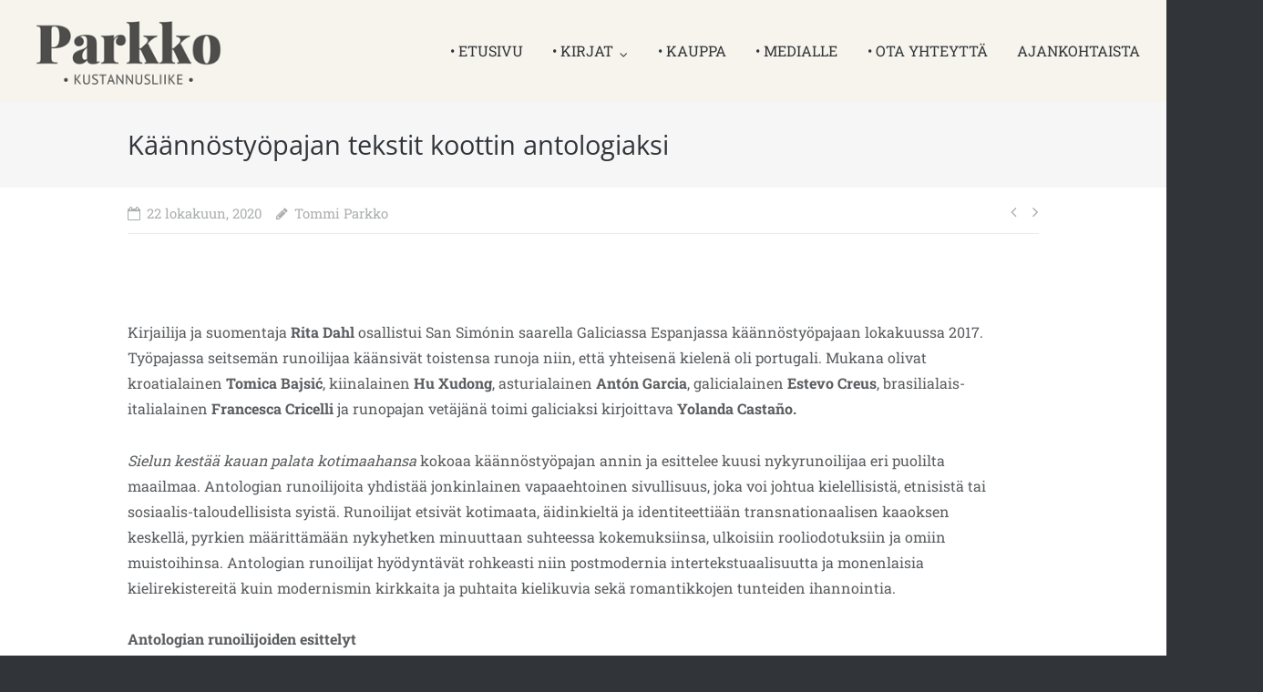

--- FILE ---
content_type: text/css
request_url: https://www.parkkokustannus.fi/wp-content/cache/wpfc-minified/klontuik/2emx9.css
body_size: 667
content:
div.tnp-subscription,
form.tnp-subscription, form.tnp-profile {
display: block;
margin: 1em auto;
max-width: 500px;
width: 100%;
}
div.tnp-profile {
display: block;
margin: 1em 0;
max-width: 500px; } .tnp-subscription div.tnp-field,
.tnp-profile div.tnp-field
{
margin-bottom: .7em;
border: 0;
padding: 0;
}
.tnp-subscription label,
.tnp-profile label
{
display: block;
color: inherit;
font-weight: normal;
line-height: normal;
padding: 0;
margin: 0;
margin-bottom: .25em;
font-size: .9em;
}
.tnp-subscription .tnp-field-checkbox label,
.tnp-profile .tnp-field-checkbox label
{
display: inline-block;
}
.tnp-subscription input[type=text],
.tnp-subscription input[type=email],
.tnp-subscription input[type=submit],
.tnp-subscription select,
.tnp-subscription textarea,
.tnp-profile input[type=text],
.tnp-profile input[type=email],
.tnp-profile input[type=submit],
.tnp-profile select,
.tnp-profile textarea
{
width: 100%;
padding: .7em;
display: block;
border: 1px;
color: #444;
border-color: #ddd;
background-color: #f4f4f4;
background-image: none;
text-shadow: none;
font-size: 1em;
margin: 0;
line-height: normal;
box-sizing: border-box;
}
.tnp-subscription input[type=checkbox],
.tnp-widget input[type=radio],
.tnp-profile input[type=checkbox]
{ max-width: 1em;
display: inline-block;
margin-right: .5em;
} .tnp-subscription select option,
.tnp-profile select option
{
margin-right: .75em;
}
.tnp-subscription input.tnp-submit,
.tnp-profile input.tnp-submit,
.tnp-unsubscribe button.tnp-submit,
.tnp-reactivate button.tnp-submit
{
background-color: #444;
color: #fff;
width: auto;
height: auto;
margin: 0;
display: inline-block;
}
@media all and (max-width: 480px) {
.tnp-subscription input[type=submit],
.tnp-profile input[type=submit] {
width: 100%;
}
}
.tnp-widget {
width: 100%;
display: block;
box-sizing: border-box;
}
.tnp-widget .tnp-field {
margin-bottom: 10px;
border: 0;
padding: 0;
}
.tnp-widget label {
display: block;
color: inherit;
font-size: 14px;
}
.tnp-widget input[type=text], .tnp-widget input[type=email], .tnp-widget input[type=submit], .tnp-widget select {
width: 100%;
padding: 10px;
display: block;
border: 1px solid #ddd ;
border-color: #ddd;
background-color: #f4f4f4;
background-image: none;
text-shadow: none;
color: #444;
font-size: 14px;
line-height: normal;
box-sizing: border-box;
height: auto;
}
.tnp-widget input[type=checkbox], .tnp-widget input[type=radio] {
width: auto;
display: inline-block;
} .tnp-widget select option {
margin-right: 10px;
}
.tnp-widget input.tnp-submit {
background-color: #444;
background-image: none;
text-shadow: none;
color: #fff;
margin: 0;
}
.tnp-field input[type="submit"] {
position: inherit;
}
.tnp-field label {
} .tnp-widget-minimal {
width: 100%;
}
.tnp-widget-minimal form {
margin: 0;
padding: 0;
border: 0;
}
.tnp-widget-minimal input.tnp-email {
width: 100%;
box-sizing: border-box;
padding: 10px;
display: inline-block;
border: 1px solid #ddd;
background-color: #f4f4f4;
color: #444;
font-size: 14px;
}
.tnp-widget-minimal input.tnp-submit {
width: 100%;
box-sizing: border-box;
padding: 10px;
display: inline-block;
border: 1px;
border-color: #ddd;
background-color: #444;
background-image: none;
text-shadow: none;
color: #fff;
font-size: 14px;
line-height: normal;
border-radius: 0px;
height: auto;
margin: 0;
} .tnp-subscription-minimal {
width: 100%;
box-sizing: border-box;
margin: 10px 0;
}
.tnp-subscription-minimal form {
width: auto;
margin: 0;
padding: 0;
border: 0;
white-space: nowrap;
}
.tnp-subscription-minimal input.tnp-email,
.tnp-subscription-minimal input.tnp-name
{
width: 70%;
max-width: 300px;
box-sizing: border-box;
padding: 10px;
display: inline-block;
border: 1px solid #ddd;
background-color: #f4f4f4;
color: #444;
font-size: 14px;
line-height: 20px;
border-radius: 0px;
margin-right: 10px;
}
.tnp-subscription-minimal.with-name input.tnp-email,
.tnp-subscription-minimal.with-name input.tnp-name
{
width: 31%;
}
.tnp-subscription-minimal .tnp-privacy-field {
margin-top: 10px;
} .tnp-subscription-minimal input.tnp-submit {
width: 29%;
box-sizing: border-box;
display: inline-block;
padding: 10px;
border: 1px;
border-color: #ddd;
background-color: #444;
background-image: none;
text-shadow: none;
color: #fff;
font-size: 14px;
line-height: 20px;
border-radius: 0px;
margin: 0;
}
.tnp-subscription-posts {
margin-top: 2em;
margin-bottom: 2em;
padding: 2rem;
}
.tnp-subscription-posts .tnp-subscription {
max-width: auto;
margin: 0;
}
@media all and (max-width: 525px) {
.tnp-subscription-minimal.with-name input.tnp-email,
.tnp-subscription-minimal.with-name input.tnp-name,
.tnp-subscription-minimal input.tnp-submit
{
width: 100%;
max-width: 100%;
margin: 0;
display: block;
margin-bottom: .5rem;
}
} .tnp-comments {
clear: both;
margin-top: 15px;
margin-bottom: 15px;
}
.tnp-comments label {
display: block;
}
.tnp-comments input[type=checkbox] {
display: inline-block;
width: auto!important;
} .tnp-lock {
clear: both;
display: block;
box-sizing: border-box;
box-shadow: none;
margin: 20px;
padding: 15px;
background-color: #fff;
border: 1px solid #ddd;
}
.tnp-nl-checkout {
margin-bottom: 1em;
}